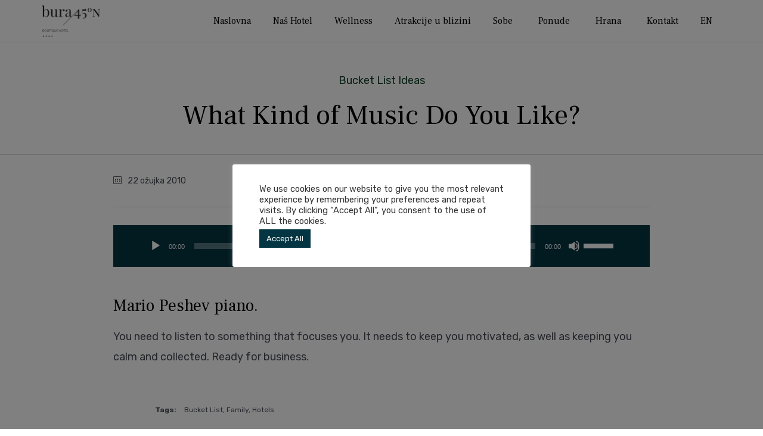

--- FILE ---
content_type: text/css
request_url: https://bura45.hr/wp-content/uploads/bb-plugin/cache/17726-layout-partial.css?ver=252c859ce539df4b02e23fc928d95c61
body_size: 4188
content:
 .fl-node-5be8c78f3bb6c > .fl-row-content-wrap {padding-bottom:40px;}@media ( max-width: 760px ) { .fl-node-5be8c78f3bb6c.fl-row > .fl-row-content-wrap {padding-right:0px;padding-bottom:0px;padding-left:0px;}}.fl-node-5be8c78f3b71f {width: 100%;}@media(max-width: 1200px) {.fl-builder-content .fl-node-5be8c78f3b71f {width: 100% !important;max-width: none;-webkit-box-flex: 0 1 auto;-moz-box-flex: 0 1 auto;-webkit-flex: 0 1 auto;-ms-flex: 0 1 auto;flex: 0 1 auto;}}@media(max-width: 760px) {.fl-builder-content .fl-node-5be8c78f3b71f {width: 100% !important;max-width: none;clear: none;float: left;}} .fl-node-5be8c78f3b71f > .fl-col-content {margin-right:0px;margin-left:0px;} .fl-node-5be8c78f3b71f > .fl-col-content {padding-right:0px;padding-left:0px;}.fl-node-5be8c78f3b808 {width: 25%;} .fl-node-5be8c78f3b808 > .fl-col-content {margin-right:10px;margin-left:0px;} .fl-node-5be8c78f3b808 > .fl-col-content {padding-right:20px;padding-bottom:20px;}.fl-node-5be8c78f3b842 {width: 25%;} .fl-node-5be8c78f3b842 > .fl-col-content {margin-right:0px;margin-left:0px;} .fl-node-5be8c78f3b842 > .fl-col-content {padding-bottom:20px;}.fl-node-5be8c78f3b794 {width: 25%;} .fl-node-5be8c78f3b794 > .fl-col-content {margin-right:0px;margin-left:0px;} .fl-node-5be8c78f3b794 > .fl-col-content {padding-bottom:20px;}.fl-node-5be8c78f3b7ce {width: 25%;} .fl-node-5be8c78f3b7ce > .fl-col-content {margin-right:0px;margin-left:0px;} .fl-node-5be8c78f3b7ce > .fl-col-content {padding-bottom:20px;}.fl-node-5be8c78f3b9d8.fl-module-vamtam-heading .vamtam-heading {text-align: left;justify-content: flex-start;}.fl-node-5be8c78f3b9d8.fl-module-vamtam-heading .vamtam-heading-line-left {display: none;}.fl-node-5be8c78f3b9d8 .vamtam-heading .vamtam-heading-text {}.fl-node-5be8c78f3ba4b .fl-separator {border-top:1px solid;margin: auto;}img.mfp-img {padding-bottom: 40px !important;}@media (max-width: 760px) { .fl-photo-content {width: 100%;} }.fl-node-5be8c78f3babf .fl-photo {text-align: center;} .fl-node-5be8c78f3babf > .fl-module-content {margin-top:0px;}.fl-node-5be8c78f3baf8.fl-module-vamtam-heading .vamtam-heading {text-align: left;justify-content: flex-start;}.fl-node-5be8c78f3baf8.fl-module-vamtam-heading .vamtam-heading-line-left {display: none;}.fl-node-5be8c78f3baf8 .vamtam-heading .vamtam-heading-text {} .fl-node-5be8c78f3baf8 > .fl-module-content {margin-bottom:0px;}.fl-node-5be8c78f3bb32.fl-module-vamtam-heading .vamtam-heading {text-align: left;justify-content: flex-start;}.fl-node-5be8c78f3bb32 h6.vamtam-heading * {color: var( --vamtam-accent-color-1 ) !important;}.fl-node-5be8c78f3bb32.fl-module-vamtam-heading .vamtam-heading-line-left {display: none;}.fl-node-5be8c78f3bb32 .vamtam-heading .vamtam-heading-text {}.fl-node-5be8c78f3b87b .fl-photo {text-align: center;} .fl-node-5be8c78f3b87b > .fl-module-content {margin-top:0px;}.fl-node-5be8c78f3b8b6.fl-module-vamtam-heading .vamtam-heading {text-align: left;justify-content: flex-start;}.fl-node-5be8c78f3b8b6.fl-module-vamtam-heading .vamtam-heading-line-left {display: none;}.fl-node-5be8c78f3b8b6 .vamtam-heading .vamtam-heading-text {} .fl-node-5be8c78f3b8b6 > .fl-module-content {margin-bottom:0px;}.fl-node-5be8c78f3b8f1.fl-module-vamtam-heading .vamtam-heading {text-align: left;justify-content: flex-start;}.fl-node-5be8c78f3b8f1 h6.vamtam-heading * {color: var( --vamtam-accent-color-1 ) !important;}.fl-node-5be8c78f3b8f1.fl-module-vamtam-heading .vamtam-heading-line-left {display: none;}.fl-node-5be8c78f3b8f1 .vamtam-heading .vamtam-heading-text {}.fl-node-5be8c78f3b92b .fl-photo {text-align: center;} .fl-node-5be8c78f3b92b > .fl-module-content {margin-top:0px;}.fl-node-5be8c78f3b965.fl-module-vamtam-heading .vamtam-heading {text-align: left;justify-content: flex-start;}.fl-node-5be8c78f3b965.fl-module-vamtam-heading .vamtam-heading-line-left {display: none;}.fl-node-5be8c78f3b965 .vamtam-heading .vamtam-heading-text {} .fl-node-5be8c78f3b965 > .fl-module-content {margin-bottom:0px;}.fl-node-5be8c78f3b99f.fl-module-vamtam-heading .vamtam-heading {text-align: left;justify-content: flex-start;}.fl-node-5be8c78f3b99f h6.vamtam-heading * {color: var( --vamtam-accent-color-1 ) !important;}.fl-node-5be8c78f3b99f.fl-module-vamtam-heading .vamtam-heading-line-left {display: none;}.fl-node-5be8c78f3b99f .vamtam-heading .vamtam-heading-text {}

--- FILE ---
content_type: text/css
request_url: https://bura45.hr/wp-content/uploads/bb-plugin/cache/17730-layout-partial.css?ver=96d14a2a790937eeccd97dfdb7999840
body_size: 4163
content:
 .fl-node-5be8cab379785 > .fl-row-content-wrap {margin-right:0px;margin-left:0px;} .fl-node-5be8cab379785 > .fl-row-content-wrap {padding-bottom:40px;}@media ( max-width: 760px ) { .fl-node-5be8cab379785.fl-row > .fl-row-content-wrap {padding-right:0px;padding-bottom:0px;padding-left:0px;}}.fl-node-5be8cab3792f8 {width: 100%;}@media(max-width: 1200px) {.fl-builder-content .fl-node-5be8cab3792f8 {width: 100% !important;max-width: none;-webkit-box-flex: 0 1 auto;-moz-box-flex: 0 1 auto;-webkit-flex: 0 1 auto;-ms-flex: 0 1 auto;flex: 0 1 auto;}}@media(max-width: 760px) {.fl-builder-content .fl-node-5be8cab3792f8 {width: 100% !important;max-width: none;clear: none;float: left;}} .fl-node-5be8cab3792f8 > .fl-col-content {margin-right:0px;margin-left:0px;} .fl-node-5be8cab3792f8 > .fl-col-content {padding-right:0px;padding-left:0px;}.fl-node-5be8cab3793aa {width: 25%;} .fl-node-5be8cab3793aa > .fl-col-content {margin-right:10px;margin-left:0px;} .fl-node-5be8cab3793aa > .fl-col-content {padding-right:20px;padding-bottom:20px;padding-left:0px;}.fl-node-5be8cab3793e5 {width: 25%;} .fl-node-5be8cab3793e5 > .fl-col-content {margin-right:0px;margin-left:0px;} .fl-node-5be8cab3793e5 > .fl-col-content {padding-bottom:20px;}.fl-node-5be8cab37941f {width: 25%;} .fl-node-5be8cab37941f > .fl-col-content {margin-right:0px;margin-left:0px;} .fl-node-5be8cab37941f > .fl-col-content {padding-bottom:20px;}.fl-node-5be8cab37945a {width: 25%;} .fl-node-5be8cab37945a > .fl-col-content {margin-right:0px;} .fl-node-5be8cab37945a > .fl-col-content {padding-bottom:20px;}.fl-node-5be8cab379495.fl-module-vamtam-heading .vamtam-heading {text-align: left;justify-content: flex-start;}.fl-node-5be8cab379495.fl-module-vamtam-heading .vamtam-heading-line-left {display: none;}.fl-node-5be8cab379495 .vamtam-heading .vamtam-heading-text {}.fl-node-5be8cab3794d0 .fl-separator {border-top:1px solid;margin: auto;}.fl-node-5be8cab37957e .fl-photo {text-align: center;} .fl-node-5be8cab37957e > .fl-module-content {margin-top:0px;}.fl-node-5be8cab3795b7.fl-module-vamtam-heading .vamtam-heading {text-align: left;justify-content: flex-start;}.fl-node-5be8cab3795b7.fl-module-vamtam-heading .vamtam-heading-line-left {display: none;}.fl-node-5be8cab3795b7 .vamtam-heading .vamtam-heading-text {} .fl-node-5be8cab3795b7 > .fl-module-content {margin-bottom:0px;}.fl-node-5be8cab3795f1.fl-module-vamtam-heading .vamtam-heading {text-align: left;justify-content: flex-start;}.fl-node-5be8cab3795f1 h6.vamtam-heading * {color: var( --vamtam-accent-color-1 ) !important;}.fl-node-5be8cab3795f1.fl-module-vamtam-heading .vamtam-heading-line-left {display: none;}.fl-node-5be8cab3795f1 .vamtam-heading .vamtam-heading-text {}.fl-node-5be8cab37962a .fl-photo {text-align: center;} .fl-node-5be8cab37962a > .fl-module-content {margin-top:0px;}.fl-node-5be8cab379664.fl-module-vamtam-heading .vamtam-heading {text-align: left;justify-content: flex-start;}.fl-node-5be8cab379664.fl-module-vamtam-heading .vamtam-heading-line-left {display: none;}.fl-node-5be8cab379664 .vamtam-heading .vamtam-heading-text {} .fl-node-5be8cab379664 > .fl-module-content {margin-bottom:0px;}.fl-node-5be8cab37969d.fl-module-vamtam-heading .vamtam-heading {text-align: left;justify-content: flex-start;}.fl-node-5be8cab37969d h6.vamtam-heading * {color: var( --vamtam-accent-color-1 ) !important;}.fl-node-5be8cab37969d.fl-module-vamtam-heading .vamtam-heading-line-left {display: none;}.fl-node-5be8cab37969d .vamtam-heading .vamtam-heading-text {}.fl-node-5be8cab3796d7 .fl-photo {text-align: center;} .fl-node-5be8cab3796d7 > .fl-module-content {margin-top:0px;}.fl-node-5be8cab379710.fl-module-vamtam-heading .vamtam-heading {text-align: left;justify-content: flex-start;}.fl-node-5be8cab379710.fl-module-vamtam-heading .vamtam-heading-line-left {display: none;}.fl-node-5be8cab379710 .vamtam-heading .vamtam-heading-text {} .fl-node-5be8cab379710 > .fl-module-content {margin-bottom:0px;}.fl-node-5be8cab37974b.fl-module-vamtam-heading .vamtam-heading {text-align: left;justify-content: flex-start;}.fl-node-5be8cab37974b h6.vamtam-heading * {color: var( --vamtam-accent-color-1 ) !important;}.fl-node-5be8cab37974b.fl-module-vamtam-heading .vamtam-heading-line-left {display: none;}.fl-node-5be8cab37974b .vamtam-heading .vamtam-heading-text {}

--- FILE ---
content_type: text/css
request_url: https://bura45.hr/wp-content/uploads/bb-plugin/cache/18194-layout-partial.css?ver=cdf674ba0d1b7dcf125c2b8ed72379f3
body_size: 103
content:
 .fl-node-5d060daf6bd50 > .fl-row-content-wrap {padding-top:0px;padding-right:0px;padding-bottom:0px;padding-left:0px;}.fl-node-5d060daf6c780 {width: 100%;} .fl-node-5dd1e7cfc60b4 > .fl-module-content {margin-top:0px;margin-right:0px;margin-bottom:0px;margin-left:0px;}

--- FILE ---
content_type: text/css
request_url: https://bura45.hr/wp-content/uploads/bb-plugin/cache/306-layout-partial.css?ver=ebd9bb8650d922bbb9000f1b0311179a
body_size: 2253
content:
.fl-node-58b3685791fab > .fl-row-content-wrap {border-top-width: 1px;border-right-width: 0px;border-bottom-width: 1px;border-left-width: 0px;}.fl-node-58b3685792093 {width: 100%;}.fl-node-58b3685792392 {width: 100%;}.fl-node-58fcf3a265b4b {width: 100%;}.fl-node-5bd78c902dac8 {width: 100%;}.fl-node-5bd78cbf938d7 {width: 100%;}.fl-node-5bd78cf93826c {width: 100%;}.fl-node-5bd78d106ea61 {width: 100%;}.fl-node-5bd78da14eaec {width: 100%;}.fl-node-5bd78daeabe46 {width: 100%;}.fl-node-5bd78dd4cbb17 {width: 100%;}.fl-node-5bd78de102635 {width: 100%;}.fl-node-5bd78deeef716 {width: 100%;}.fl-node-5bd78e1481dc9 {width: 100%;} .fl-node-58b3685792167 > .fl-module-content {margin-bottom:10px;}.fl-node-58b3685792429.fl-module-vamtam-heading .vamtam-heading {text-align: left;}.fl-node-58b3685792429.fl-module-vamtam-heading .vamtam-heading-line-left {display: none;}.fl-node-58b3685792429 .vamtam-heading .vamtam-heading-text {}.fl-node-58fcf3807f298.fl-module-vamtam-heading .vamtam-heading {text-align: left;}.fl-node-58fcf3807f298.fl-module-vamtam-heading .vamtam-heading-line-left {display: none;}.fl-node-58fcf3807f298 .vamtam-heading .vamtam-heading-text {} .fl-node-58fcf3807f298 > .fl-module-content {margin-top:10px;}.fl-node-5bd78c902d982.fl-module-vamtam-heading .vamtam-heading {text-align: left;}.fl-node-5bd78c902d982.fl-module-vamtam-heading .vamtam-heading-line-left {display: none;}.fl-node-5bd78c902d982 .vamtam-heading .vamtam-heading-text {}.fl-node-5bd78cf93813b.fl-module-vamtam-heading .vamtam-heading {text-align: left;}.fl-node-5bd78cf93813b.fl-module-vamtam-heading .vamtam-heading-line-left {display: none;}.fl-node-5bd78cf93813b .vamtam-heading .vamtam-heading-text {}.fl-node-5bd78da14e928.fl-module-vamtam-heading .vamtam-heading {text-align: left;}.fl-node-5bd78da14e928.fl-module-vamtam-heading .vamtam-heading-line-left {display: none;}.fl-node-5bd78da14e928 .vamtam-heading .vamtam-heading-text {}.fl-node-5bd78dd4cb9ab.fl-module-vamtam-heading .vamtam-heading {text-align: left;}.fl-node-5bd78dd4cb9ab.fl-module-vamtam-heading .vamtam-heading-line-left {display: none;}.fl-node-5bd78dd4cb9ab .vamtam-heading .vamtam-heading-text {}.fl-node-5bd78deeef5c6.fl-module-vamtam-heading .vamtam-heading {text-align: left;}.fl-node-5bd78deeef5c6.fl-module-vamtam-heading .vamtam-heading-line-left {display: none;}.fl-node-5bd78deeef5c6 .vamtam-heading .vamtam-heading-text {}

--- FILE ---
content_type: text/css
request_url: https://bura45.hr/wp-content/themes/gast/vamtam/assets/css/dist/responsive/layout-max-low.css?ver=1647416705
body_size: 1023
content:
.responsive-layout .layout-left-only .loop-wrapper.regular .post-media,.responsive-layout .layout-right-only .loop-wrapper.regular .post-media{flex-basis:100%;margin-bottom:var(--vamtam-vertical-padding)}.responsive-layout #vamtam-hb-search-result .hb-room .post-content-wrapper,.responsive-layout #vamtam-hb-search-result .hb-room-container .post-content-wrapper,.responsive-layout .loop-wrapper.news .hb-room .post-content-wrapper,.responsive-layout .loop-wrapper.news .hb-room-container .post-content-wrapper{width:90%}.responsive-layout #vamtam-hb-search-result .hb-room .view-all-block,.responsive-layout #vamtam-hb-search-result .hb-room-container .view-all-block,.responsive-layout .loop-wrapper.news .hb-room .view-all-block,.responsive-layout .loop-wrapper.news .hb-room-container .view-all-block{padding:30px}.responsive-layout #vamtam-hb-search-result .hb-room .view-all-block h3.vamtam-heading,.responsive-layout #vamtam-hb-search-result .hb-room-container .view-all-block h3.vamtam-heading,.responsive-layout .loop-wrapper.news .hb-room .view-all-block h3.vamtam-heading,.responsive-layout .loop-wrapper.news .hb-room-container .view-all-block h3.vamtam-heading{font-size:20px}